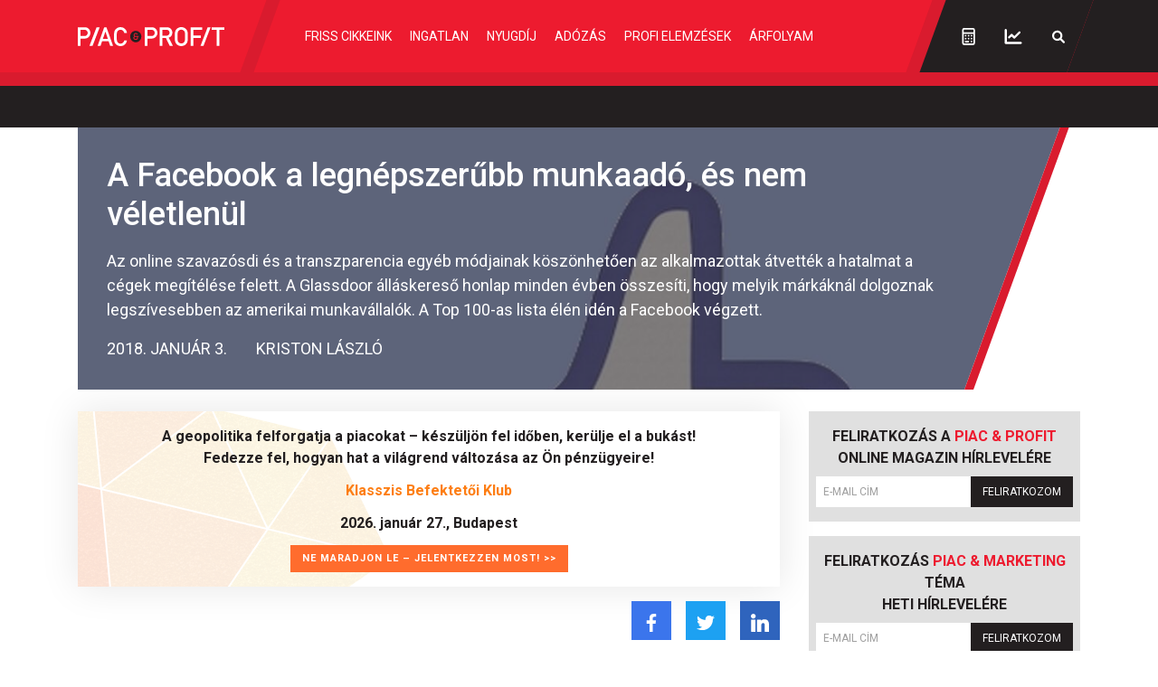

--- FILE ---
content_type: text/html; charset=utf-8
request_url: https://www.google.com/recaptcha/api2/anchor?ar=1&k=6LchupkhAAAAAPr5obvf8e_LzDnvgSwjaf8ObecP&co=aHR0cHM6Ly9waWFjZXNwcm9maXQuaHU6NDQz&hl=en&v=PoyoqOPhxBO7pBk68S4YbpHZ&size=invisible&anchor-ms=20000&execute-ms=30000&cb=bgr8wf3ubujo
body_size: 48673
content:
<!DOCTYPE HTML><html dir="ltr" lang="en"><head><meta http-equiv="Content-Type" content="text/html; charset=UTF-8">
<meta http-equiv="X-UA-Compatible" content="IE=edge">
<title>reCAPTCHA</title>
<style type="text/css">
/* cyrillic-ext */
@font-face {
  font-family: 'Roboto';
  font-style: normal;
  font-weight: 400;
  font-stretch: 100%;
  src: url(//fonts.gstatic.com/s/roboto/v48/KFO7CnqEu92Fr1ME7kSn66aGLdTylUAMa3GUBHMdazTgWw.woff2) format('woff2');
  unicode-range: U+0460-052F, U+1C80-1C8A, U+20B4, U+2DE0-2DFF, U+A640-A69F, U+FE2E-FE2F;
}
/* cyrillic */
@font-face {
  font-family: 'Roboto';
  font-style: normal;
  font-weight: 400;
  font-stretch: 100%;
  src: url(//fonts.gstatic.com/s/roboto/v48/KFO7CnqEu92Fr1ME7kSn66aGLdTylUAMa3iUBHMdazTgWw.woff2) format('woff2');
  unicode-range: U+0301, U+0400-045F, U+0490-0491, U+04B0-04B1, U+2116;
}
/* greek-ext */
@font-face {
  font-family: 'Roboto';
  font-style: normal;
  font-weight: 400;
  font-stretch: 100%;
  src: url(//fonts.gstatic.com/s/roboto/v48/KFO7CnqEu92Fr1ME7kSn66aGLdTylUAMa3CUBHMdazTgWw.woff2) format('woff2');
  unicode-range: U+1F00-1FFF;
}
/* greek */
@font-face {
  font-family: 'Roboto';
  font-style: normal;
  font-weight: 400;
  font-stretch: 100%;
  src: url(//fonts.gstatic.com/s/roboto/v48/KFO7CnqEu92Fr1ME7kSn66aGLdTylUAMa3-UBHMdazTgWw.woff2) format('woff2');
  unicode-range: U+0370-0377, U+037A-037F, U+0384-038A, U+038C, U+038E-03A1, U+03A3-03FF;
}
/* math */
@font-face {
  font-family: 'Roboto';
  font-style: normal;
  font-weight: 400;
  font-stretch: 100%;
  src: url(//fonts.gstatic.com/s/roboto/v48/KFO7CnqEu92Fr1ME7kSn66aGLdTylUAMawCUBHMdazTgWw.woff2) format('woff2');
  unicode-range: U+0302-0303, U+0305, U+0307-0308, U+0310, U+0312, U+0315, U+031A, U+0326-0327, U+032C, U+032F-0330, U+0332-0333, U+0338, U+033A, U+0346, U+034D, U+0391-03A1, U+03A3-03A9, U+03B1-03C9, U+03D1, U+03D5-03D6, U+03F0-03F1, U+03F4-03F5, U+2016-2017, U+2034-2038, U+203C, U+2040, U+2043, U+2047, U+2050, U+2057, U+205F, U+2070-2071, U+2074-208E, U+2090-209C, U+20D0-20DC, U+20E1, U+20E5-20EF, U+2100-2112, U+2114-2115, U+2117-2121, U+2123-214F, U+2190, U+2192, U+2194-21AE, U+21B0-21E5, U+21F1-21F2, U+21F4-2211, U+2213-2214, U+2216-22FF, U+2308-230B, U+2310, U+2319, U+231C-2321, U+2336-237A, U+237C, U+2395, U+239B-23B7, U+23D0, U+23DC-23E1, U+2474-2475, U+25AF, U+25B3, U+25B7, U+25BD, U+25C1, U+25CA, U+25CC, U+25FB, U+266D-266F, U+27C0-27FF, U+2900-2AFF, U+2B0E-2B11, U+2B30-2B4C, U+2BFE, U+3030, U+FF5B, U+FF5D, U+1D400-1D7FF, U+1EE00-1EEFF;
}
/* symbols */
@font-face {
  font-family: 'Roboto';
  font-style: normal;
  font-weight: 400;
  font-stretch: 100%;
  src: url(//fonts.gstatic.com/s/roboto/v48/KFO7CnqEu92Fr1ME7kSn66aGLdTylUAMaxKUBHMdazTgWw.woff2) format('woff2');
  unicode-range: U+0001-000C, U+000E-001F, U+007F-009F, U+20DD-20E0, U+20E2-20E4, U+2150-218F, U+2190, U+2192, U+2194-2199, U+21AF, U+21E6-21F0, U+21F3, U+2218-2219, U+2299, U+22C4-22C6, U+2300-243F, U+2440-244A, U+2460-24FF, U+25A0-27BF, U+2800-28FF, U+2921-2922, U+2981, U+29BF, U+29EB, U+2B00-2BFF, U+4DC0-4DFF, U+FFF9-FFFB, U+10140-1018E, U+10190-1019C, U+101A0, U+101D0-101FD, U+102E0-102FB, U+10E60-10E7E, U+1D2C0-1D2D3, U+1D2E0-1D37F, U+1F000-1F0FF, U+1F100-1F1AD, U+1F1E6-1F1FF, U+1F30D-1F30F, U+1F315, U+1F31C, U+1F31E, U+1F320-1F32C, U+1F336, U+1F378, U+1F37D, U+1F382, U+1F393-1F39F, U+1F3A7-1F3A8, U+1F3AC-1F3AF, U+1F3C2, U+1F3C4-1F3C6, U+1F3CA-1F3CE, U+1F3D4-1F3E0, U+1F3ED, U+1F3F1-1F3F3, U+1F3F5-1F3F7, U+1F408, U+1F415, U+1F41F, U+1F426, U+1F43F, U+1F441-1F442, U+1F444, U+1F446-1F449, U+1F44C-1F44E, U+1F453, U+1F46A, U+1F47D, U+1F4A3, U+1F4B0, U+1F4B3, U+1F4B9, U+1F4BB, U+1F4BF, U+1F4C8-1F4CB, U+1F4D6, U+1F4DA, U+1F4DF, U+1F4E3-1F4E6, U+1F4EA-1F4ED, U+1F4F7, U+1F4F9-1F4FB, U+1F4FD-1F4FE, U+1F503, U+1F507-1F50B, U+1F50D, U+1F512-1F513, U+1F53E-1F54A, U+1F54F-1F5FA, U+1F610, U+1F650-1F67F, U+1F687, U+1F68D, U+1F691, U+1F694, U+1F698, U+1F6AD, U+1F6B2, U+1F6B9-1F6BA, U+1F6BC, U+1F6C6-1F6CF, U+1F6D3-1F6D7, U+1F6E0-1F6EA, U+1F6F0-1F6F3, U+1F6F7-1F6FC, U+1F700-1F7FF, U+1F800-1F80B, U+1F810-1F847, U+1F850-1F859, U+1F860-1F887, U+1F890-1F8AD, U+1F8B0-1F8BB, U+1F8C0-1F8C1, U+1F900-1F90B, U+1F93B, U+1F946, U+1F984, U+1F996, U+1F9E9, U+1FA00-1FA6F, U+1FA70-1FA7C, U+1FA80-1FA89, U+1FA8F-1FAC6, U+1FACE-1FADC, U+1FADF-1FAE9, U+1FAF0-1FAF8, U+1FB00-1FBFF;
}
/* vietnamese */
@font-face {
  font-family: 'Roboto';
  font-style: normal;
  font-weight: 400;
  font-stretch: 100%;
  src: url(//fonts.gstatic.com/s/roboto/v48/KFO7CnqEu92Fr1ME7kSn66aGLdTylUAMa3OUBHMdazTgWw.woff2) format('woff2');
  unicode-range: U+0102-0103, U+0110-0111, U+0128-0129, U+0168-0169, U+01A0-01A1, U+01AF-01B0, U+0300-0301, U+0303-0304, U+0308-0309, U+0323, U+0329, U+1EA0-1EF9, U+20AB;
}
/* latin-ext */
@font-face {
  font-family: 'Roboto';
  font-style: normal;
  font-weight: 400;
  font-stretch: 100%;
  src: url(//fonts.gstatic.com/s/roboto/v48/KFO7CnqEu92Fr1ME7kSn66aGLdTylUAMa3KUBHMdazTgWw.woff2) format('woff2');
  unicode-range: U+0100-02BA, U+02BD-02C5, U+02C7-02CC, U+02CE-02D7, U+02DD-02FF, U+0304, U+0308, U+0329, U+1D00-1DBF, U+1E00-1E9F, U+1EF2-1EFF, U+2020, U+20A0-20AB, U+20AD-20C0, U+2113, U+2C60-2C7F, U+A720-A7FF;
}
/* latin */
@font-face {
  font-family: 'Roboto';
  font-style: normal;
  font-weight: 400;
  font-stretch: 100%;
  src: url(//fonts.gstatic.com/s/roboto/v48/KFO7CnqEu92Fr1ME7kSn66aGLdTylUAMa3yUBHMdazQ.woff2) format('woff2');
  unicode-range: U+0000-00FF, U+0131, U+0152-0153, U+02BB-02BC, U+02C6, U+02DA, U+02DC, U+0304, U+0308, U+0329, U+2000-206F, U+20AC, U+2122, U+2191, U+2193, U+2212, U+2215, U+FEFF, U+FFFD;
}
/* cyrillic-ext */
@font-face {
  font-family: 'Roboto';
  font-style: normal;
  font-weight: 500;
  font-stretch: 100%;
  src: url(//fonts.gstatic.com/s/roboto/v48/KFO7CnqEu92Fr1ME7kSn66aGLdTylUAMa3GUBHMdazTgWw.woff2) format('woff2');
  unicode-range: U+0460-052F, U+1C80-1C8A, U+20B4, U+2DE0-2DFF, U+A640-A69F, U+FE2E-FE2F;
}
/* cyrillic */
@font-face {
  font-family: 'Roboto';
  font-style: normal;
  font-weight: 500;
  font-stretch: 100%;
  src: url(//fonts.gstatic.com/s/roboto/v48/KFO7CnqEu92Fr1ME7kSn66aGLdTylUAMa3iUBHMdazTgWw.woff2) format('woff2');
  unicode-range: U+0301, U+0400-045F, U+0490-0491, U+04B0-04B1, U+2116;
}
/* greek-ext */
@font-face {
  font-family: 'Roboto';
  font-style: normal;
  font-weight: 500;
  font-stretch: 100%;
  src: url(//fonts.gstatic.com/s/roboto/v48/KFO7CnqEu92Fr1ME7kSn66aGLdTylUAMa3CUBHMdazTgWw.woff2) format('woff2');
  unicode-range: U+1F00-1FFF;
}
/* greek */
@font-face {
  font-family: 'Roboto';
  font-style: normal;
  font-weight: 500;
  font-stretch: 100%;
  src: url(//fonts.gstatic.com/s/roboto/v48/KFO7CnqEu92Fr1ME7kSn66aGLdTylUAMa3-UBHMdazTgWw.woff2) format('woff2');
  unicode-range: U+0370-0377, U+037A-037F, U+0384-038A, U+038C, U+038E-03A1, U+03A3-03FF;
}
/* math */
@font-face {
  font-family: 'Roboto';
  font-style: normal;
  font-weight: 500;
  font-stretch: 100%;
  src: url(//fonts.gstatic.com/s/roboto/v48/KFO7CnqEu92Fr1ME7kSn66aGLdTylUAMawCUBHMdazTgWw.woff2) format('woff2');
  unicode-range: U+0302-0303, U+0305, U+0307-0308, U+0310, U+0312, U+0315, U+031A, U+0326-0327, U+032C, U+032F-0330, U+0332-0333, U+0338, U+033A, U+0346, U+034D, U+0391-03A1, U+03A3-03A9, U+03B1-03C9, U+03D1, U+03D5-03D6, U+03F0-03F1, U+03F4-03F5, U+2016-2017, U+2034-2038, U+203C, U+2040, U+2043, U+2047, U+2050, U+2057, U+205F, U+2070-2071, U+2074-208E, U+2090-209C, U+20D0-20DC, U+20E1, U+20E5-20EF, U+2100-2112, U+2114-2115, U+2117-2121, U+2123-214F, U+2190, U+2192, U+2194-21AE, U+21B0-21E5, U+21F1-21F2, U+21F4-2211, U+2213-2214, U+2216-22FF, U+2308-230B, U+2310, U+2319, U+231C-2321, U+2336-237A, U+237C, U+2395, U+239B-23B7, U+23D0, U+23DC-23E1, U+2474-2475, U+25AF, U+25B3, U+25B7, U+25BD, U+25C1, U+25CA, U+25CC, U+25FB, U+266D-266F, U+27C0-27FF, U+2900-2AFF, U+2B0E-2B11, U+2B30-2B4C, U+2BFE, U+3030, U+FF5B, U+FF5D, U+1D400-1D7FF, U+1EE00-1EEFF;
}
/* symbols */
@font-face {
  font-family: 'Roboto';
  font-style: normal;
  font-weight: 500;
  font-stretch: 100%;
  src: url(//fonts.gstatic.com/s/roboto/v48/KFO7CnqEu92Fr1ME7kSn66aGLdTylUAMaxKUBHMdazTgWw.woff2) format('woff2');
  unicode-range: U+0001-000C, U+000E-001F, U+007F-009F, U+20DD-20E0, U+20E2-20E4, U+2150-218F, U+2190, U+2192, U+2194-2199, U+21AF, U+21E6-21F0, U+21F3, U+2218-2219, U+2299, U+22C4-22C6, U+2300-243F, U+2440-244A, U+2460-24FF, U+25A0-27BF, U+2800-28FF, U+2921-2922, U+2981, U+29BF, U+29EB, U+2B00-2BFF, U+4DC0-4DFF, U+FFF9-FFFB, U+10140-1018E, U+10190-1019C, U+101A0, U+101D0-101FD, U+102E0-102FB, U+10E60-10E7E, U+1D2C0-1D2D3, U+1D2E0-1D37F, U+1F000-1F0FF, U+1F100-1F1AD, U+1F1E6-1F1FF, U+1F30D-1F30F, U+1F315, U+1F31C, U+1F31E, U+1F320-1F32C, U+1F336, U+1F378, U+1F37D, U+1F382, U+1F393-1F39F, U+1F3A7-1F3A8, U+1F3AC-1F3AF, U+1F3C2, U+1F3C4-1F3C6, U+1F3CA-1F3CE, U+1F3D4-1F3E0, U+1F3ED, U+1F3F1-1F3F3, U+1F3F5-1F3F7, U+1F408, U+1F415, U+1F41F, U+1F426, U+1F43F, U+1F441-1F442, U+1F444, U+1F446-1F449, U+1F44C-1F44E, U+1F453, U+1F46A, U+1F47D, U+1F4A3, U+1F4B0, U+1F4B3, U+1F4B9, U+1F4BB, U+1F4BF, U+1F4C8-1F4CB, U+1F4D6, U+1F4DA, U+1F4DF, U+1F4E3-1F4E6, U+1F4EA-1F4ED, U+1F4F7, U+1F4F9-1F4FB, U+1F4FD-1F4FE, U+1F503, U+1F507-1F50B, U+1F50D, U+1F512-1F513, U+1F53E-1F54A, U+1F54F-1F5FA, U+1F610, U+1F650-1F67F, U+1F687, U+1F68D, U+1F691, U+1F694, U+1F698, U+1F6AD, U+1F6B2, U+1F6B9-1F6BA, U+1F6BC, U+1F6C6-1F6CF, U+1F6D3-1F6D7, U+1F6E0-1F6EA, U+1F6F0-1F6F3, U+1F6F7-1F6FC, U+1F700-1F7FF, U+1F800-1F80B, U+1F810-1F847, U+1F850-1F859, U+1F860-1F887, U+1F890-1F8AD, U+1F8B0-1F8BB, U+1F8C0-1F8C1, U+1F900-1F90B, U+1F93B, U+1F946, U+1F984, U+1F996, U+1F9E9, U+1FA00-1FA6F, U+1FA70-1FA7C, U+1FA80-1FA89, U+1FA8F-1FAC6, U+1FACE-1FADC, U+1FADF-1FAE9, U+1FAF0-1FAF8, U+1FB00-1FBFF;
}
/* vietnamese */
@font-face {
  font-family: 'Roboto';
  font-style: normal;
  font-weight: 500;
  font-stretch: 100%;
  src: url(//fonts.gstatic.com/s/roboto/v48/KFO7CnqEu92Fr1ME7kSn66aGLdTylUAMa3OUBHMdazTgWw.woff2) format('woff2');
  unicode-range: U+0102-0103, U+0110-0111, U+0128-0129, U+0168-0169, U+01A0-01A1, U+01AF-01B0, U+0300-0301, U+0303-0304, U+0308-0309, U+0323, U+0329, U+1EA0-1EF9, U+20AB;
}
/* latin-ext */
@font-face {
  font-family: 'Roboto';
  font-style: normal;
  font-weight: 500;
  font-stretch: 100%;
  src: url(//fonts.gstatic.com/s/roboto/v48/KFO7CnqEu92Fr1ME7kSn66aGLdTylUAMa3KUBHMdazTgWw.woff2) format('woff2');
  unicode-range: U+0100-02BA, U+02BD-02C5, U+02C7-02CC, U+02CE-02D7, U+02DD-02FF, U+0304, U+0308, U+0329, U+1D00-1DBF, U+1E00-1E9F, U+1EF2-1EFF, U+2020, U+20A0-20AB, U+20AD-20C0, U+2113, U+2C60-2C7F, U+A720-A7FF;
}
/* latin */
@font-face {
  font-family: 'Roboto';
  font-style: normal;
  font-weight: 500;
  font-stretch: 100%;
  src: url(//fonts.gstatic.com/s/roboto/v48/KFO7CnqEu92Fr1ME7kSn66aGLdTylUAMa3yUBHMdazQ.woff2) format('woff2');
  unicode-range: U+0000-00FF, U+0131, U+0152-0153, U+02BB-02BC, U+02C6, U+02DA, U+02DC, U+0304, U+0308, U+0329, U+2000-206F, U+20AC, U+2122, U+2191, U+2193, U+2212, U+2215, U+FEFF, U+FFFD;
}
/* cyrillic-ext */
@font-face {
  font-family: 'Roboto';
  font-style: normal;
  font-weight: 900;
  font-stretch: 100%;
  src: url(//fonts.gstatic.com/s/roboto/v48/KFO7CnqEu92Fr1ME7kSn66aGLdTylUAMa3GUBHMdazTgWw.woff2) format('woff2');
  unicode-range: U+0460-052F, U+1C80-1C8A, U+20B4, U+2DE0-2DFF, U+A640-A69F, U+FE2E-FE2F;
}
/* cyrillic */
@font-face {
  font-family: 'Roboto';
  font-style: normal;
  font-weight: 900;
  font-stretch: 100%;
  src: url(//fonts.gstatic.com/s/roboto/v48/KFO7CnqEu92Fr1ME7kSn66aGLdTylUAMa3iUBHMdazTgWw.woff2) format('woff2');
  unicode-range: U+0301, U+0400-045F, U+0490-0491, U+04B0-04B1, U+2116;
}
/* greek-ext */
@font-face {
  font-family: 'Roboto';
  font-style: normal;
  font-weight: 900;
  font-stretch: 100%;
  src: url(//fonts.gstatic.com/s/roboto/v48/KFO7CnqEu92Fr1ME7kSn66aGLdTylUAMa3CUBHMdazTgWw.woff2) format('woff2');
  unicode-range: U+1F00-1FFF;
}
/* greek */
@font-face {
  font-family: 'Roboto';
  font-style: normal;
  font-weight: 900;
  font-stretch: 100%;
  src: url(//fonts.gstatic.com/s/roboto/v48/KFO7CnqEu92Fr1ME7kSn66aGLdTylUAMa3-UBHMdazTgWw.woff2) format('woff2');
  unicode-range: U+0370-0377, U+037A-037F, U+0384-038A, U+038C, U+038E-03A1, U+03A3-03FF;
}
/* math */
@font-face {
  font-family: 'Roboto';
  font-style: normal;
  font-weight: 900;
  font-stretch: 100%;
  src: url(//fonts.gstatic.com/s/roboto/v48/KFO7CnqEu92Fr1ME7kSn66aGLdTylUAMawCUBHMdazTgWw.woff2) format('woff2');
  unicode-range: U+0302-0303, U+0305, U+0307-0308, U+0310, U+0312, U+0315, U+031A, U+0326-0327, U+032C, U+032F-0330, U+0332-0333, U+0338, U+033A, U+0346, U+034D, U+0391-03A1, U+03A3-03A9, U+03B1-03C9, U+03D1, U+03D5-03D6, U+03F0-03F1, U+03F4-03F5, U+2016-2017, U+2034-2038, U+203C, U+2040, U+2043, U+2047, U+2050, U+2057, U+205F, U+2070-2071, U+2074-208E, U+2090-209C, U+20D0-20DC, U+20E1, U+20E5-20EF, U+2100-2112, U+2114-2115, U+2117-2121, U+2123-214F, U+2190, U+2192, U+2194-21AE, U+21B0-21E5, U+21F1-21F2, U+21F4-2211, U+2213-2214, U+2216-22FF, U+2308-230B, U+2310, U+2319, U+231C-2321, U+2336-237A, U+237C, U+2395, U+239B-23B7, U+23D0, U+23DC-23E1, U+2474-2475, U+25AF, U+25B3, U+25B7, U+25BD, U+25C1, U+25CA, U+25CC, U+25FB, U+266D-266F, U+27C0-27FF, U+2900-2AFF, U+2B0E-2B11, U+2B30-2B4C, U+2BFE, U+3030, U+FF5B, U+FF5D, U+1D400-1D7FF, U+1EE00-1EEFF;
}
/* symbols */
@font-face {
  font-family: 'Roboto';
  font-style: normal;
  font-weight: 900;
  font-stretch: 100%;
  src: url(//fonts.gstatic.com/s/roboto/v48/KFO7CnqEu92Fr1ME7kSn66aGLdTylUAMaxKUBHMdazTgWw.woff2) format('woff2');
  unicode-range: U+0001-000C, U+000E-001F, U+007F-009F, U+20DD-20E0, U+20E2-20E4, U+2150-218F, U+2190, U+2192, U+2194-2199, U+21AF, U+21E6-21F0, U+21F3, U+2218-2219, U+2299, U+22C4-22C6, U+2300-243F, U+2440-244A, U+2460-24FF, U+25A0-27BF, U+2800-28FF, U+2921-2922, U+2981, U+29BF, U+29EB, U+2B00-2BFF, U+4DC0-4DFF, U+FFF9-FFFB, U+10140-1018E, U+10190-1019C, U+101A0, U+101D0-101FD, U+102E0-102FB, U+10E60-10E7E, U+1D2C0-1D2D3, U+1D2E0-1D37F, U+1F000-1F0FF, U+1F100-1F1AD, U+1F1E6-1F1FF, U+1F30D-1F30F, U+1F315, U+1F31C, U+1F31E, U+1F320-1F32C, U+1F336, U+1F378, U+1F37D, U+1F382, U+1F393-1F39F, U+1F3A7-1F3A8, U+1F3AC-1F3AF, U+1F3C2, U+1F3C4-1F3C6, U+1F3CA-1F3CE, U+1F3D4-1F3E0, U+1F3ED, U+1F3F1-1F3F3, U+1F3F5-1F3F7, U+1F408, U+1F415, U+1F41F, U+1F426, U+1F43F, U+1F441-1F442, U+1F444, U+1F446-1F449, U+1F44C-1F44E, U+1F453, U+1F46A, U+1F47D, U+1F4A3, U+1F4B0, U+1F4B3, U+1F4B9, U+1F4BB, U+1F4BF, U+1F4C8-1F4CB, U+1F4D6, U+1F4DA, U+1F4DF, U+1F4E3-1F4E6, U+1F4EA-1F4ED, U+1F4F7, U+1F4F9-1F4FB, U+1F4FD-1F4FE, U+1F503, U+1F507-1F50B, U+1F50D, U+1F512-1F513, U+1F53E-1F54A, U+1F54F-1F5FA, U+1F610, U+1F650-1F67F, U+1F687, U+1F68D, U+1F691, U+1F694, U+1F698, U+1F6AD, U+1F6B2, U+1F6B9-1F6BA, U+1F6BC, U+1F6C6-1F6CF, U+1F6D3-1F6D7, U+1F6E0-1F6EA, U+1F6F0-1F6F3, U+1F6F7-1F6FC, U+1F700-1F7FF, U+1F800-1F80B, U+1F810-1F847, U+1F850-1F859, U+1F860-1F887, U+1F890-1F8AD, U+1F8B0-1F8BB, U+1F8C0-1F8C1, U+1F900-1F90B, U+1F93B, U+1F946, U+1F984, U+1F996, U+1F9E9, U+1FA00-1FA6F, U+1FA70-1FA7C, U+1FA80-1FA89, U+1FA8F-1FAC6, U+1FACE-1FADC, U+1FADF-1FAE9, U+1FAF0-1FAF8, U+1FB00-1FBFF;
}
/* vietnamese */
@font-face {
  font-family: 'Roboto';
  font-style: normal;
  font-weight: 900;
  font-stretch: 100%;
  src: url(//fonts.gstatic.com/s/roboto/v48/KFO7CnqEu92Fr1ME7kSn66aGLdTylUAMa3OUBHMdazTgWw.woff2) format('woff2');
  unicode-range: U+0102-0103, U+0110-0111, U+0128-0129, U+0168-0169, U+01A0-01A1, U+01AF-01B0, U+0300-0301, U+0303-0304, U+0308-0309, U+0323, U+0329, U+1EA0-1EF9, U+20AB;
}
/* latin-ext */
@font-face {
  font-family: 'Roboto';
  font-style: normal;
  font-weight: 900;
  font-stretch: 100%;
  src: url(//fonts.gstatic.com/s/roboto/v48/KFO7CnqEu92Fr1ME7kSn66aGLdTylUAMa3KUBHMdazTgWw.woff2) format('woff2');
  unicode-range: U+0100-02BA, U+02BD-02C5, U+02C7-02CC, U+02CE-02D7, U+02DD-02FF, U+0304, U+0308, U+0329, U+1D00-1DBF, U+1E00-1E9F, U+1EF2-1EFF, U+2020, U+20A0-20AB, U+20AD-20C0, U+2113, U+2C60-2C7F, U+A720-A7FF;
}
/* latin */
@font-face {
  font-family: 'Roboto';
  font-style: normal;
  font-weight: 900;
  font-stretch: 100%;
  src: url(//fonts.gstatic.com/s/roboto/v48/KFO7CnqEu92Fr1ME7kSn66aGLdTylUAMa3yUBHMdazQ.woff2) format('woff2');
  unicode-range: U+0000-00FF, U+0131, U+0152-0153, U+02BB-02BC, U+02C6, U+02DA, U+02DC, U+0304, U+0308, U+0329, U+2000-206F, U+20AC, U+2122, U+2191, U+2193, U+2212, U+2215, U+FEFF, U+FFFD;
}

</style>
<link rel="stylesheet" type="text/css" href="https://www.gstatic.com/recaptcha/releases/PoyoqOPhxBO7pBk68S4YbpHZ/styles__ltr.css">
<script nonce="5v33awfvVrLbz735bq_vbg" type="text/javascript">window['__recaptcha_api'] = 'https://www.google.com/recaptcha/api2/';</script>
<script type="text/javascript" src="https://www.gstatic.com/recaptcha/releases/PoyoqOPhxBO7pBk68S4YbpHZ/recaptcha__en.js" nonce="5v33awfvVrLbz735bq_vbg">
      
    </script></head>
<body><div id="rc-anchor-alert" class="rc-anchor-alert"></div>
<input type="hidden" id="recaptcha-token" value="[base64]">
<script type="text/javascript" nonce="5v33awfvVrLbz735bq_vbg">
      recaptcha.anchor.Main.init("[\x22ainput\x22,[\x22bgdata\x22,\x22\x22,\[base64]/[base64]/[base64]/bmV3IHJbeF0oY1swXSk6RT09Mj9uZXcgclt4XShjWzBdLGNbMV0pOkU9PTM/bmV3IHJbeF0oY1swXSxjWzFdLGNbMl0pOkU9PTQ/[base64]/[base64]/[base64]/[base64]/[base64]/[base64]/[base64]/[base64]\x22,\[base64]\\u003d\x22,\x22w6A5LcOhTW8RwoXCgcKzw7pJwpZTwqfCm8KnUcO/[base64]/CvlnCisKdw6vDmMKNOFXDlH/ClWrDvsK8EsOVbFpIR1sJwofCqzNfw67Dg8O4fcOhw7vDmFdsw4B9bcK3wooqIjx3OzLCq0LCi11jTsOjw7Z0RcOkwp4gYgzCjWM4w57DusKGA8KtS8KZFsOtwobCicKcw59QwpBGWcOveEfDv1Nkw4TDoy/Doi0iw5wJE8Ozwo9swqTDh8O6wq5kawYGwoLCgMOeY0zCmcKXT8Kiw7Iiw5IvN8OaFcOcIsKww6wjVsO2ABDCnmMPSUQ7w5TDqXQdwqrDhMK+c8KFSsOJwrXDsMODNW3Dm8OZKGc5w7/CmMO2PcKOGW/DgMKeZTPCr8Khwrh9w4JTwrvDn8KDfENpJMOueEHCtFRVHcKRIRDCs8KGwoFyez3Con/[base64]/[base64]/w6UlwpQsw5AawqBzwqfCoy7DsExvMzl1UjjDosO3X8OCW13CucKjw5V8PQkeIsOjwpsWNWQ/[base64]/[base64]/[base64]/CjcOFw5AWB0DCoMKLw4bDtzpYS04Xwq7CrXcMw4bDtG7Dk8KRwqcaWALCu8K9eiHDqMOER3LCjA/CkFJjacKJw5zDucKvwrtYIcKiB8K0wpA1wq7CoWZYMcOqUMO7FRI/w6fCtW9LwpAXCsK1dMOLNEHDnE0pPsOqwqHCniXCjcOzb8OsYUkTC1Qkw41wDjzDhE4Zw7rDpU7Cs1lyFQXDvyLDr8Ovw70Zw5rDgMK5LcOlZSxoTsOFwpYGDVbDvcK9McKkwp/[base64]/Dq8KWwpFFXsKdH8KIwrR6woctwoMVMkVdw7jDisKzwpjCvVBpwqbDtEESPz1GBcOaw5LCs0DCrjBswqPDqhkCGVQ/[base64]/fMK6Xgoiw6MuH2xHw48aw6ANUsKUAAkyS2o5VSktw63CoEDDv1nCrMOmw6B4wqMtw7PDnMK3w6ZyUsOVwo7DpcOIXiPCjnHDgcKIwr4wwqg/w5stA1nCqmsKwrkQcR/Cn8OZBsOodk3CqWwYY8ORw50RM34cMcO2w6TCshU5wqnDkcKmw5/Cn8OLBT4FeMKwwrvDocOZQgTCk8K8w4jCmi/ChcOEwr/Co8Kewo9KPmzCmcK2RcOkfiDCvMKbwrfCqTcywrXDon4Iwp7CpS8gwqXCmcO2wpxmw55Cwp3DlsKDQcO5wqDDuTVrw79lwrdiw67DnMKPw7BOw4BDC8OQOgXDmHnDhcO+w50VwqIbwrMWwoVMQhZcUMK/HMKPw4Yla2zCsxzCh8OBTXA5McOtE1xTwpgfw7fDlMK5w7/Cl8KyV8KtMMOaCGvDscKpKsOzwqzCg8OAHMOIwrjCmQXDiHLDoSLDsTc0esK8MsOTQhXDksKrIHAFw6PDvxzCnmcEwqfCs8KNwowCw6/[base64]/[base64]/Cv0VcasOGw4x0LFrCqCQIwokQw47Cq8KqwrZHfz/CnT3Cj3sCw7nDrG4twpXCnAxxwqXCuxphwpPCm35awoAiw7E/wo8Qw710w4A/CsO+wpDDgErCo8OcGMKOf8KywrrCiRtZVyFpc8Kfw4vCpsO4XcKJwrVMwrgRbywZwp7DjVIjwqTDjjx8wqjCqHtwwoIsw4rDllZ+wq0PwrfDoMKlSS/Ciw4NOsKkZ8KwwqvCicOgUCcpMMOGw4DCjnnDisKXw6TDtcOYeMOjDS1HXxwnwp3DuW1mw6nDpcKkwr58wq8Nwq7CgBnCocO2BcKywrV1KBoeF8Kvwp4Jw5vDt8O7w5M1UcKSH8OmbFTDgMKww6rDgjHCtcKbVMOWeMKDPH1QJzknwqoIwoJ5w4nDvxLCgSksBsOQbi/DsVM5XsKkw43CiUBxw63CukRoXXHDgWbDgDMSw59FSMKbMm1YwpRYNBY3wqjCph3ChsOJw6IKc8OoAsORT8Kmw4USFMOYw4HDpsOwecKTw67Cn8OBHlfDhMKmw5kxAlHCijLDpVwiEMO9Vw8/w4bCnU/CkcOzSWDCjFxawpFOwrTDpMK2wp7CocKgeiPCtQzDu8KOw6vCrMO8YMOZw5URwoXCusKHAnw5HCA0IcKxwofCv3DDuGLCpxYIwqMHw7XDlcOINcOIHiXDi0YMWMOmwo7CmEhdbEwJwprCuD1/w79uQXDDvR7DnmAELcKCw6LDgcK1w4cBA0LCocOrwqvCusOaJMOBRMOhUcK/w63DqVrDoirDnMOOFcKBbwDCsS9IGMOVwrBiRMO/wqwQEsKww5VYwqNWD8KswpfDnMKZcRcIw6fDhcKHKmrDkXXCosOmNxfDvBVZJX1Tw6bClFzDhCPDtBEXf3/DmDHCvGR7ZHYPw5XDpMO8Qm/DgRFxO090McOYw7DCsX59w7URw5kXw4I7woTCp8KmDg3DqsOCwqYKw4fCthArw71RAwwNThfCp0jCu3wUwrgyHMObJxYSw4nCmsO7wqDDoCkuBMO5w40QfE0Cw7vCocKowp/CmcOYwpnCjMKiwoLCv8KdQE8xwrbClxVaIg/[base64]/[base64]/DgcO3wrrDhMOZFEXCusKrbyrCmcOzwoccwoTDtsKTwoN4QMOHw51SwpEIwqTDnFs7w4M1RsOrw5dWN8Kew7LDssOQw5w4w7vDnsOzWsOHw45swp7DpiYTLsKGw5Uqw6PDtVnDkn3Ctj8OwowMaS3DiynDsDg7w6HDsMODMllnw45KdWXCt8OVwpnCkg/DqGTCvzfCqsK2wrlfwqRPw6TCgGnDusK/PMOAwoILenMTw6ovwq4NWn4FPsKJwpt7w7/Dvytlw4PCviTCvw/CuVU+w5bCvMKcw7zDtQsSwpM/w6krMMKewpPCgcOzw4fCtMKIah4NwpfCv8KeSxvDtMOdw6QLw7jDhsKaw4xxb2/DtMKKJ0vCiMKSwrB2VR5Sw6BMNsKkw7vCscOZXH8QwqxSYcOfw6EuImJiwqVvUxTCscKCOkvChWYmKcKIw6nCtMO5wp7DoMOTw79aw6/Do8KOw4pCw5/Dt8OHwpDCm8OMBQ4fw5jDk8Omw4PDhX8KIjFGw6nDr8OsQm/DpHfDkcOMa0TCssOuX8KYwqPCpMOOw4HChsKnwox+w4w6wrZew53DiFzCm2/DsFLDkMKUw5PDpQVXwodFYcOsHMK+G8KqwpPCuMKUbcKywoFDNTRUf8KhK8KTw79YwohFV8OmwqcjLnZsw7ZwBcKzwo1twobDm3tnc0DDmsOgwq/DucOSCDTCiMOKwqoqwpkPwrpCfcOaN3F6BsKRb8OqJ8O2MQjCnnM+w6vDtUsSwopDwosfw7LCmBs8L8OTw4TDiBIYw5/CmV/CscKAS2vDlcOdahpFfAQqWcOVw6TDoCbCicK1w4jCo3/CmsOnbDLChAZ2woA8w5U0wqjDjcKiwrwMR8KNfUzDgWzCnijDhRjDgwFow7HDscKoZwkMwrNaecOjwp53WMOrRjtKaMOtcMOrVsONw4PDnybCjQsVFcObZibCmsK6w4XDp01iw6k/OsO2YMOxwrvDp0Mvw7XDmi19w7LDssOhw7PDhcO/[base64]/w5PCvgzCoBfCiilhwpnDlMOBw7A1Iyg6w4bCqALDmsKVeVE7w4pEYMKsw4A2wqJ0w7DDv2fDtWdRw7U8wokTw6TDpsOQwqfClMKGw5B3asK/wqrCuH3Dn8OXCwDCnlDCjcK+GUTDjsO6b33DhsObwqsbMhQZwqnCtU42WMOsTsO8woDCvz3CtMKBV8OzwrLDuwhhWg7CmBnCu8OfwrdZwoTCs8OrwrrDqmTDmcKYw5HCsBoxwqXClwvDg8OWCAgMHB/DkcORJzzDsMKRw6UYw4nCiGcZw5R3w4LDiAHCusOhw5PCosOUO8OAC8O1MsOwJMKzw756SsObw6/DnWBFUMKcMMKEfsOoHcOXDy/CosKlw7sOWB7CqQ7DrsOUw6vCt2kIwq97wpjDhz7Cr2VDwrbDh8K0w6zDkml2w7BfOMKRHcOrwqB/fMKTKEUvw5nCr1zDjcKiwqM5LsKAATQ7w4wKwqsICRLDti4Sw7A9w5dVw7XCnG/CnUdFw5fClzsPIE/CpHBlwoHCgHPDhGPDlsKqQzddw4nCgF3DhxDDpcKzw7TCgsKFw4R2wphSExDDhktYw5PCpcKDBMKywq/CtsOjwpstGsOIMsKPwoRiw48BexgFQjrClMOow6jDpwvCrTvDqQ7DtkQmUnEZZ0XCkcKCcnoKw4DCjMKIwrpzD8Opwox3EgrCh0ctwonCu8OPw6TCvHsqSyrCo2pQwpwLKcOiwp/CngnDl8O1w68/[base64]/DuFcAw6jCtcOcXEQdw6vCtcOdw6jDsMObTjJZwp8VwqTCgyQZZEnDgAHCmMKTwqrCrjYOIsOHIcOpwoLDkVfCiFrDo8KGLlMbw59JOUzDh8OHc8OZw5HDvhHDpcK2w79/R313wp/CmMOwwp1gw4DDtzjCnxrDhkI2w7DDvMKOw4zClcK5w6TCugguw48zQMK2cnDDuxrDlFUZwqJ6JWc+VcKowotnJFJaR17CsSXCrMKtPcKQQkTCsyQVw41sw5LCsXcJw6Qobz/[base64]/DkD4LHhsKMFHCk8KHScKLwrhxCcKUS8KxZQlnTcORBQINwrxnw5gyYMKRe8OPwqXCqVHCogsgIMKBw67Dujs4J8K/AMOJKWI2w7DChsKHNmbCpMKiw6weBmjDqMKzw71TSMKjaVXDkl97wpdDwp7DjcKFXsOxwqLCvMKUwoXCuVRew6nClMKQOQ/[base64]/Mn3DowFfwozCvlMrHMOjCl1LZMKjwqrDiMOBw7XCmEE0ccKUIMKeBsOww7MHFMKYDsKZwqXCi0TCssKNwrtbwpfCiyAdCl/CgsORwptaKWcmw5xJw7I/EMKmw5rCmGwrw70fEgPDtcK6w5JIw5zDgMKff8KKbRNuCQ1FVsOTwqHCicKDQBl6w5Afw5LDjMO/w5Etw7DDmyIgwpHChjvCn1DCgcKiwqEBwqzClsOcwpM7w4TDksO0w7XDmcOzRcOMKHnDlk0awoPDn8K8wrNkw67Dh8O/[base64]/CinBZZMOsVTPDgcKuCTHCssKVw7rDnsKSG8Odwo/DuXnClMOIwqfDhzPDin/CpsOVEsKVw60iSzN2w5sIETkLw5PCucK8w6PDk8KgwrzCmcKBw6V/TcO6w5nCp8Ojw6kyQXDChWNtKQAjwoUNwppnwqjCsknDoHYYFVLDuMOEXwjCrS3DrMKoGxvClcODw5fCjMKOG21DCkd0AcK1w4I9PwLDglJtw5TDmGt9w6UMwpzDgcOUIcKkw4/DgMKNKGrCg8KjLcKmwrVCwoLDrcKLCGPDjT4UwpnDpBcYccK5FmUpw6zDiMOtw4LCisO1X17Ch2A9FcO5UsKyZsOewpFRFQ/Co8OUw6bDisK7woDCicKFwrYKTcKTwqXDp8OYQA/CtcKnd8O8w6xbwr3DocK/wohfbMOUR8KCw6EIwrLDvsO7RkLDkMKVw4DDj00FwpczScKawpBPYyjDiMKQQxtfwo7CmkZ7wqvDtk3CjAzDiBvCtjR0wrzDvsKBwp/CqMKCwqoAWcOgSsO4Y8K8TGTCgMK3IyRMwobDuT9+woMnIw86EnQMw4TCpMOMwpbDgMKVwp8Jw4I/aWI6w5k3KAjCt8Oswo/DhcK6w7/Crx/DqGJyw6/CpsORBsKWaA3Duk3DmWTCjcKCbwUicW3Cv3vDr8KSwploQwdZw6XDjxwjdn3Co0zChj4RX2XCnMO/[base64]/Ck8KIw6DDlMOiw67Cp8KLwoEWwpZLwpPCj8OFW2PDt8KSKyxow5glAiExw6nDj07CnE3DisO/w6s0SmTCuidow47CqUfDusKsScK6f8KoJDXCh8KGV1rDhlc+UsKzXcOjw7I+w4JyFSx7wrFUw7A1EsK2H8K+wqp/FcO9w47Cg8KtOwJ7w6Fww7TDgyZmwpDDn8KIERbDjMKlwp04NcOSS8KZwrvDi8OMGcO1Sz1nwps2J8OFR8K0w4zDvg9iwoNPHDhBwr7DiMKYL8OywpsHw5jDssKpwoDCg3gCFcK0ZMOVegbDrHnDrMOJwrzDjcKUwq/Dm8OqWy1ZwrggFwhIYMK8WAPCtsO9WcKMbMKHwrrCgH3DgSE6wpknwplSwrHCqmxsK8OOw7XDiFVAw7VKH8Ktwr3ClcO+w6hRPcKJJiZAwq/[base64]/[base64]/[base64]/[base64]/dj3DgcKqWcOLw71wwq/[base64]/[base64]/JVBEw7NTRsKLw6nDhMOoFsK/w7VWMlPCsUPCt24OMcKOdMKKwpbDoSTDtcKSJ8OfBifCjMOdAGAoTRbCvwLDisODw5DDrxDDuUw/w5NrWjkiEEV3fcK7wrPDlBDClSfDlsOSw6s4wqxawrw5e8KCQcOmwrxhKXs5YFHDnHoVYMKQwq5Qwq3CicOFCsK7wr3CtcO3wrvCqsKsKMK/wrpzecKawojCgsOCw6PDvMOJw7FlD8KmfsKXw4HDtcKLw4dKwonDnsO2GhcbGT52w45/HV4vwqs7w5FXGFfChMO1wqFOwo8FGTjDh8ObEBbCuRBZwpDDm8K/YHDDoCcNwqTDmsKpw5rCj8KtwpECwp5iGFFTGMO1w7HDgzLCun1WWi3DvMOJYMO3wpjDqsKDwq7CjcK8w47CnC5YwoZYD8KUFMObw5zCjW8bwqEAFsKhL8OIw7/DvMOLwo9/aMKRw4s3eMKualZXwpPCpcKnwr/[base64]/KxZUOxNSMXPCq8OPYzEQCUzDoXLDuDPDncOzE2xRHGgQfcK/[base64]/DlsKHD8OhVg9ENwNkEyTDm8OfOmQTSH54wqPDuA7DicKnw7RNw4rCkUckwrM+wpJcYW/Cq8OHKcOswqzCosKOKsOrCsO6bR1cInB8FjIKwrjChjDDjAUpPVLDicKFB2nDi8KrWmnCtiEqZsKxaDrDl8K5w7rDsUdOSMKVfcOlwpAbwrHCtsO/YSJgwoXCvcOxwo4AZD3Cs8Kfw5FLw6vCrMO8DMO1eRl9wqfCvcOQw49+wr3CnlXDqwEJbMKjwpM+Ej0VHcKPQsOxwqbDicKLw4XDgcK3w7JIwoPCqcOeOMOGDcOZQhzCqcKrwo1IwqJfwrIzHl7CoRPCghxaB8OBP1bDjsKrKcK5SivCvcOPOsK6QB7Dv8K/WVvDrQLDlcOPEMKpZDrDmsKFO0wealBaXMOGJxQ+w75efcKaw6V9w77Ct1Izw6LCoMKgw5/[base64]/DiwcaHjPDoVplWMKZBMOqw5XDmsKPw71SwoNiCMOFMQ/DkD/DjHzCqsKQHMOKw6BkPMOFWMO6wrLCn8O/[base64]/[base64]/[base64]/KjjCiDnDmsKmw7tTwoxww5fDoFrCqMOowrHDpMO9Yzkmw7PCqG7CpsOveQzDqMOSMMKawonCmhzCv8OjB8K1GX3Dm3howoDDqcKrXcOIw7nCssKowobCqBgLw5/DlGI/wrsNwq9QwqLDvsOGKFXCtwg4QDQBODdXKMOswr8tWcOzw7V7w7LDr8KBBsOkwrpwEAU2w6dZPRhjw54UF8OxAxsRwpnDlMK7wpkZesOIScOYw7fCjsKZwqlVwqDDpsKsGMKawo/DrWXCkww4F8OOHTDCkVnCsW4OTmrCusK7wqc5w5RQcsO0byPCicODw6zDnsOsb23DhcO1wrt+wr5yNF1KP8OPdgxvwojCi8O/ChgySGJ1HsKOQMO+LlLCmRw/BsKlY8OBMQY2w7jCosKUb8OJwp1xShDCuEVhf2zDnsO5w5jDuRvCvQ/DmEHCgMOpSCAyesORUhtyw44RwpvCo8K9O8KRJMO4PANMw7XCkzMuYMKMwp7Cg8OcdsKhw5DDisKJRHACFsO1HcOHwqLDo3TDj8OyUG/CqcOXdibDgMONUTEpwqlpwo4IwqPCuFPDn8O/w5c9WMOITcOdKsKyZ8OyRsO/[base64]/bxjDvVx0DDnDggxVw4deJw/DizvCuMK7bj/DosOZwrsYMAJ9LsO+EMK9wo7DvcKQwqvCv2sDeULCk8KjKsKwwoodR3zCm8OewpfDnwZheDjCu8OeZcKCwonCmBlOwqlywp/CvsOvKcOtw4HCnG3CiAUbw63DllYQwo/Dh8Kqw6bCqMOrfcOzwqTCqHLCsXLCoWdWw5PDsE/DrsKcOmRfHcOUw7vChRFjP0bDk8O/E8KawoTCgyrDvsK0ZMOxKVlhF8OyVsO4Wgk8HsORKcONwqnCh8KbwoDDkgpCwrlvw5zDgsOfDMKJSMK8P8OrNcOBIMKfw53Dvk/CjEjCrl4xPMKBw4rCg8Klwq/CusOvIcOYwrPDmBBnAm7DhXvDiQwUBcOIw7LCqhrDlyhvM8OJwp08w6BgW3rCpVluEMKtwo/[base64]/Cnhtkw7jDgDhyw5bCgsOGwozCl2VNw6DDsEvDp8OoHcOgwrPDo1cDwpgmSGzCqsKowpguwoFxcVt0w4/[base64]/DoMOrwotJVsOMDk0UIMOTSMK6QGlDYBvDkCXDrMOIwofCgRZNw68wc1hjw5A8wqEJwqvCol3DimRLwoxdRWPCvMOKw6XCpcOPHmx3W8KEAn8swq1oScKxBMOrJcO+wqMnw4HDkMKFw7VTw4pdf8Klw6jCkHrDqCdGw7rCtMOoI8OqwoZvFFvDlB/CtMKxQsOzJsKxFA/Cp2kcEMKkw4HCtcOrwoxswqPCk8KQH8O7HFtiAsKGNSR4RHjDgsKAw5oqwqPCqALDr8KgSMKqw5xBZMKew6DCtcKxZALDl1rCp8KcaMOVw4zCoh7Cmy0PXsOBJ8KPwoHDkj/[base64]/DmDXCqmnCoMOaW2vDhsO9w7XDlMOYaijCv8OQw4UKTBvCncKywr4Bwp3CqHVlU1/DvX3CpMObKwTCksKCFFx7N8OQLcKYPsOswrEDw5TCuwp0AMKlHsOpHMKWW8K6UyDChhbDvGXDscOTBcO2AMOqw6FPS8ORbMOvwol6wqczBFNIZ8OGdQPCqsK+wqbCuMKmw6DCtMK0MsKmbsOQVsOuOcOqwqRZwoXCiAbCgWR7T0zCr8KvZVDCu3EEUz/DqVEnw5YhCsO/QBHCqCtgw6A6wqzCujzDjMOew6tkw5Ypw5klWwjDrcOuwqFMXWBzwqLCtHLCi8OaMsO3UcOfwoPCgjIkHklNZS3ChHbDsiLDpGPDoFN3Tyw/TMKlJiTDgEHCuWjCusK/w4fDqcO/LcKkwrszBcOHKcOCwpzChH/CgRVBJ8KewrQUHmN5Q2MKB8OFWDXDqsOPw58cw7tZwrxyEC/DmgfCkMOWw5DDplwjw5HDiXFzw5jDnTjDiAgsHx3Dk8Kmw4DCmMKWwodew5vDuR3DkMOkw5rDp0fCqUbCs8OrXk51EMKRw4dGwo/[base64]/DqsK+GsKGAFE+HsKILz5EOA4zw5bDsMOeMcOwwrxxTD3CiVTCssK4TRs+woM/[base64]/CosKjwp/Ci3TDusO4asKTZcOVFisJwpYfGABawrNPw67CicO4wrBLZWTCo8OPwpPCmmjDqcOLwoASO8OUw5ozNMO4eGLCoVRBw7BLE3LDkBjCuzzDqsO9EcKNJHDDgsOdw6/[base64]/Cr8Ogw6Yiw7TClcOowpUCYMOEfWrDji4qeFfDq3/DkcOgwqUrwphcPCl0woHCtRp/amtkP8OUw6TDljjDtsOiPsKdIzh7Vn7CpnrDs8Oqw4TDl27CqcKbJcOzw5wCw5/CqcOew5RCSMOgIcK8w7nCkhZtDR/DvgvCiErDssKWU8OwKRgHw59GIE/DtMK4MMKQw7IawqcVw68/wrzDj8K5wp/[base64]/DpHDCscKRwodKw7jDisKQb8OsZcKxwpA4wq09NkjDpsOlwpzDlcKAET3DtsO6wrXDgR8uw4IDw54jw5lUL3Zww4XDncKsRiN7w5gPdDBtBcKNd8OGwroYb3TDjsOieCXCgVo8acObBWvCm8OBDsKyEhBqRlDDkMKeWXZuwrDCpgTCuMOMDyPDucKrIHNWw415w5U/w4ERw5FPYsOqM2PCk8KDHsOGFDZOw4rDiVTCsMOFw5IEw5k7I8Ksw6xMw60Jw7rDsMOowqoHLX1yw5LCl8K+f8OIfwLCgxNZwrzChMO3w4MeDxt4w7rDqMO8WRBYwqPDisO/QcO4w4jDu1NcZW/Ck8OdLMKyw6DDnAjDksOhw7jCucOmQHpRcsKbw5UKw5/[base64]/[base64]/w7nCpsKdw5Qcw4kGwoHCiMOlw6/CsMOQw5B5J1DDvkPCvTgww7Avw7xhw5TDqGA2wr8jTcK+T8O8w7zCtix9X8KkMsOJwph7w5hzw4MRw7zDm19dwqYwYWd1McOAOcO5wo/Dt24yBsOkP3d6D0hqKTEVw6HCqsKxw5hNw49gEW0nRsKlw6tGw78ew5zCtgdZw7TChGMcwqbCrDUzWD42eCRySRJzw5JofcKwR8KvKxDDj1/ChMK6w5wXUxPDnUp/wrnCicKMwpjDhsOWw6HDrcO1w5cGw7bCqxzCq8KxV8Kawq8ww40bw6YNG8O/VhfCpytPw4bCscOKYHHCnBZgwpAPEsO5w4jDjGfCqcKfKi7DucK7e1zDj8O3eCXCjT3DvUJ4MMKKwqYKwrLDvXHCl8OowrnDnMKONsOzw7FEw5zDtsOgwokFw7DDs8KjNMKbw5QpA8OSTitSw4bCtcO/woosFHDDhEHCrggfPgd+w4nCl8OAwobCqsKue8K/w4LDiGAyM8KEwp15wprCjMKWLRTCvMKrw5bCmTY6wrnCrHNewrl/OcKXw64MLsOhdMOJNMOWfMKXw5nDqS/[base64]/[base64]/c0MUb3kaT8OZUUJFd8Oxw4g7UznDuF7CnghFfy0Aw6fClsKrUsKDw51BBMK9wo4CcQrCu2nCuC5+wqZpw5fCmzTCqcKUw5vDuS/CqEjCsR5KLsOSL8KIw5YfXFTDnsKFGsK5wrfCojk/w4nDtMKXfhZ0woV8esKnw5tfw7LDvD3DtVnDpG/[base64]/[base64]/w4jCrcOQw5zClVjDvinDtMOoSMK/[base64]/[base64]/[base64]/DoMO0wqrCkBvDkcOUw51bOMODcMO+XhjCjR7CjcKHEWDDvcKdJcK6ElrDgsO6DTUTwo7DscK/P8OWF2LCoxnDvcOpwpLDsh9OdUgCw6oywoEOwo/CpBzDi8ONwqjDpQJRGEIVwoImGwg2Zj3Cn8OWFcKNOE4wJznDl8OeJ1rDv8KXLUHDpcOHIMO3wpEqwq0EUx3CpcKMwrrCpsOFw6fDuMK/wrbCm8OewofCv8OIRsOtXA/DkzPCucOAX8OkwpUbCi9tEnDDoRA/dT/Cgj0mw4tiYFVeDcKCwp/[base64]/DvUjDhx5RTMK9dMOPfMKjw5USwpfDkBEpCMOiw4/ChUcAGMKTwrrCocOyecKVw5PDl8Kfw61NfyhOwroZU8KEw6rDo0Jtwq3DkFvCqg/DuMKowp4SZ8Kqwod6KQlgw7vDgV9beTI5TMKSW8O1Ti/Ci1zCtFd/[base64]/CgcOxSC7CusKow7TCvWk5GWTCr8O4wqBXOntPdsOkwpHCicO3FSIWwqnCgsK6wrrCusKIw5lsJMOLO8Ktw4E9wqvDv19xUDxgNsOgFGPDqcKOVm1yw6jCsMKcw7RXYTHDqCPDhcOVP8OidSXCmhFnw6ArTHfDpMOxA8KKP20gfsKnMDJjwqRiwoTDgcOTRk/Du15Pwr/[base64]/wpRyw4oHwrPCo2htw4LDo2jDu8OKaWksCzdTw4/Djhk2wosaZTofZ3hUw7RqwqDCijLDgA7CtXlBw6wOwqoxw4pVYcO7cE/[base64]/w7nDpcKHecKBw5TDhCMXH8Oqw5AsMzstw5vDm2bDvxc+V1vChj/[base64]/CsXTDmcKdHGnCiVl/w6/ClsOOw7rCo3hmw78TOEXCmyd7w7HDlMKNKMKmZy0fLGvCnXzCkMOJwqTDkcOpwr3DpsO/wrJnwrvCvMOkATs4w4ISwp3CsV3ClcOkw4BxG8Obw406VsKHw71RwrM7LEfCvsK/AMO3f8OlwpXDjcKOwoN6dE4ww4/DrTl0YmPDmMOxKy8ywrbDmcK/[base64]/[base64]/DgcKoa8KnQcKAwq0hJCV2bsOVSFknwrVfNnQlw54/wqBETwM4JT5OwrfDlj/DmlDDj8Odwqkaw5vCnUPDjMO/[base64]/Cg8OgJwzDo2LCnTfDpTrCi8OTGMO8Q8OXw4rCscKuWBTCs8OWw707cmnClMO4YsKBIsOdfsKtfU/CjSrDgzTDqSMwBnQXXkA5w7wqw7nChUzDqcO2UVUEEA3Dv8K2w5Maw5hSTyvCqsOZwoXDm8OUw5XCoTLDrsO5w7whw77DjMOyw65kKQXDh8KWTsK7PMK/YcKGEsKMWcKoXiNdWjTCjE3CnMOUQEbCvsKlwrLCuMODw7/CnzvCkz88w4nCtF9tdDHDoloUw5DCpSbDtw0EcibDhxtdKcOkw6R9BAXCu8OYDsOTwoTCk8KEworCtMOZwoIawoJXwrXCrThsM1kxLsKzwoxVw4lvwoU2wrLCm8OdGcKiB8OqUEBOS2kCwpwBNMOpIsOgSsO/w7kpw4EWw5/[base64]/[base64]/CvsKJwr/DuMK8w4fCvAIwXmA7w4UPw4LClVp/IVbCg0DDlcOxw6rDkSrCnsOGA17DisO+Q0rDjMKkw7oXWsKMw7bCtlHCpMO3KcKAYcO0wpTDgVPCoMK1QcOLwq3DjQlKw70IWcOywq7DsloMwo0+wq7CoEXDrSIOw6LCtWrDkSADE8KrIgDCp2lhGsKGE1YnBsKaJcKvSRDDkV/DiMOfGn5zw59hwpIJM8Ktw6/CrcKjSE7Cj8OVw5lYw7A2wrB7WgzCo8OqwoUAwqXDjx7CpTHCkcOTP8KAbXhsQxR7w7HDmhZowp7DqsK0wp3CtCIUDhTCmMOXC8OVwrMEC0w/YcKCZcODUS9NaFbDhMKkW1Zfw5FfwosARsOQw5rDs8K8HMKpw5RReMOEwrzCi1zDnCgwJXZeBsOyw5UpwoFERQNNw47DpU3DjcOdKMKaBB/[base64]/[base64]/[base64]/DhsKLC8ODwohVwpLCqHkLRTdLInMveHPCv8OQwr9lVnjDjMKVMQPDh1NJwq/DtsKTwojDk8KuaAZ7YC1ILXc0V0/DhsOyHxdXwrXDn1bDkcOeTSNRw64vw4hbwovCqcOTwoR/VwBWDMOXey0Xw5MBZMKIIRzDqMOfw5hIwqDDnMOuc8KJwqTCqEzCjEBFwpXDmsOuw4TDrFrDpsOzwobCg8OgCMK/GsKDbMKDwo/CiMOXHMKrwq3ChMOewrQnSh7DsVXDvllcwoRoDMO7woV7LsOjw4gKdMK/NsO/wqtCw4ZmQBXCusKJWHDDlCXCsRLCocKlLsOXwrxJwr/Dnzd6Og0Jw7dCwo0OVMK3Om/Dght+WW3DqsOzwqZ/RcOkQsOlwp5FYMOKw6p0O0AGw5jDtcKFP0HDusOnwp7DpsKYSDBxw7BrSQV9DRzDjBJtXH5RwoHDnUQXb3pOa8OdwqTDl8KlwqbDuj5TGCDDisKwOMKBX8Olw7LCuR88w6odMHPCk0Uiwq/[base64]/DjB06bcO3SMOIw5XCgnVmw7fDkWgZOnXCtAw8w5AGw5jDsTBmwrodNhLCt8KNwp/CoDDDrsKawrVCY8KddMKQUx94wq3Du2nCuMKoaj9Ufy40eQfChAUmHmQhw6MZdh0STMOQwrM1w5LCo8ORw57DucOtAzkGwrXCosOFNWoxw5TDu3osaMKCJGllSRrDhsONw6jCgcKDE8OHA1N/[base64]/PsOgWsOrw7rDu8OBPAkhEyQ3AsK+w4FbwqJGNzXDlSAbw4TDu0A2w79Jw7LCmR9HPSfDm8O8w6xLbMOGwoDDqyvDucO5wozCv8KgQsOdwrLDsXwcw6F3VMKuwrnDjcOJN1c6w6XDok/Ch8O5EznDgsOFworCl8Oiw7bDr0XDjcKkwpzDnHU+SA\\u003d\\u003d\x22],null,[\x22conf\x22,null,\x226LchupkhAAAAAPr5obvf8e_LzDnvgSwjaf8ObecP\x22,0,null,null,null,0,[21,125,63,73,95,87,41,43,42,83,102,105,109,121],[1017145,275],0,null,null,null,null,0,null,0,null,700,1,null,0,\[base64]/76lBhnEnQkZnOKMAhmv8xEZ\x22,0,0,null,null,1,null,0,1,null,null,null,0],\x22https://piacesprofit.hu:443\x22,null,[3,1,1],null,null,null,1,3600,[\x22https://www.google.com/intl/en/policies/privacy/\x22,\x22https://www.google.com/intl/en/policies/terms/\x22],\x22KeEoKMM964BLxVWXYrawWORPnpBseec9FZsDmGUQERU\\u003d\x22,1,0,null,1,1769094265632,0,0,[168],null,[242,227],\x22RC-tZ1RCeg1nkltcQ\x22,null,null,null,null,null,\x220dAFcWeA71QUOQCNtY7AiiyPpZr_WYjzPvReY4SEYYucX-TO4GHo_usDd0ZP4c3ord6pH26Eljxm30oTfHA07x59Bwp2ch_cvUHQ\x22,1769177065696]");
    </script></body></html>